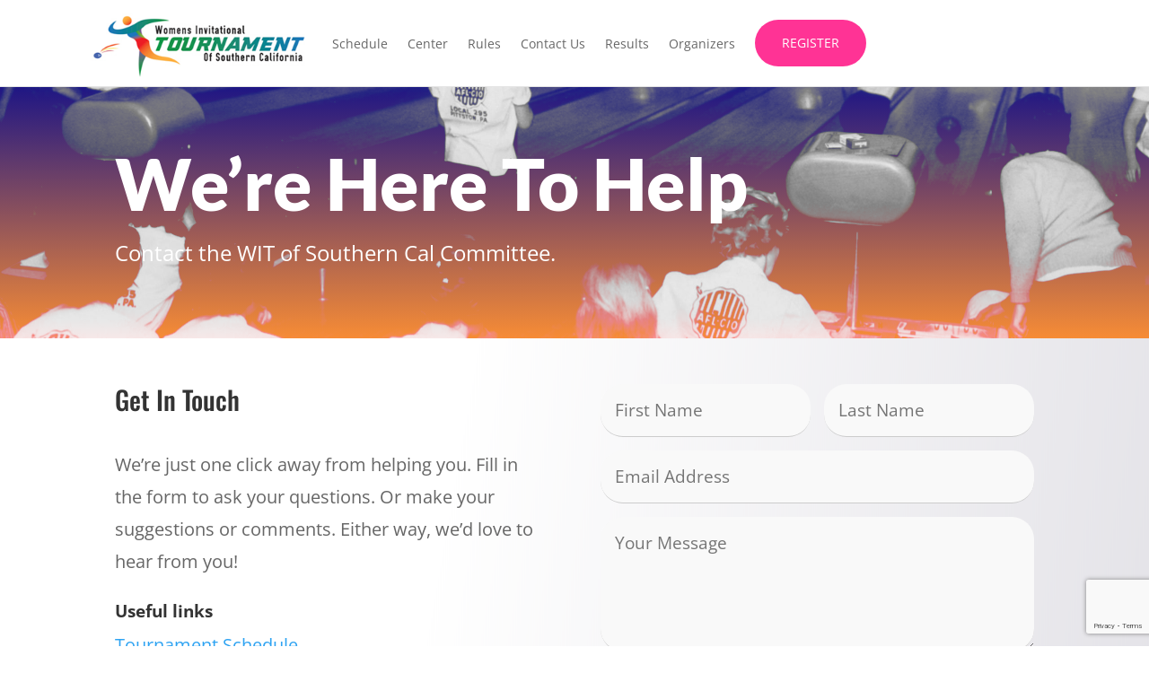

--- FILE ---
content_type: text/html; charset=utf-8
request_url: https://www.google.com/recaptcha/api2/anchor?ar=1&k=6LfjXWsjAAAAAPZMGJcUgbH6yrnRu7YoqrQpZ-ig&co=aHR0cHM6Ly93d3cud2l0b2Zzb3V0aGVybmNhbC5jb206NDQz&hl=en&v=PoyoqOPhxBO7pBk68S4YbpHZ&size=invisible&anchor-ms=20000&execute-ms=30000&cb=eyq1u9bjq575
body_size: 48521
content:
<!DOCTYPE HTML><html dir="ltr" lang="en"><head><meta http-equiv="Content-Type" content="text/html; charset=UTF-8">
<meta http-equiv="X-UA-Compatible" content="IE=edge">
<title>reCAPTCHA</title>
<style type="text/css">
/* cyrillic-ext */
@font-face {
  font-family: 'Roboto';
  font-style: normal;
  font-weight: 400;
  font-stretch: 100%;
  src: url(//fonts.gstatic.com/s/roboto/v48/KFO7CnqEu92Fr1ME7kSn66aGLdTylUAMa3GUBHMdazTgWw.woff2) format('woff2');
  unicode-range: U+0460-052F, U+1C80-1C8A, U+20B4, U+2DE0-2DFF, U+A640-A69F, U+FE2E-FE2F;
}
/* cyrillic */
@font-face {
  font-family: 'Roboto';
  font-style: normal;
  font-weight: 400;
  font-stretch: 100%;
  src: url(//fonts.gstatic.com/s/roboto/v48/KFO7CnqEu92Fr1ME7kSn66aGLdTylUAMa3iUBHMdazTgWw.woff2) format('woff2');
  unicode-range: U+0301, U+0400-045F, U+0490-0491, U+04B0-04B1, U+2116;
}
/* greek-ext */
@font-face {
  font-family: 'Roboto';
  font-style: normal;
  font-weight: 400;
  font-stretch: 100%;
  src: url(//fonts.gstatic.com/s/roboto/v48/KFO7CnqEu92Fr1ME7kSn66aGLdTylUAMa3CUBHMdazTgWw.woff2) format('woff2');
  unicode-range: U+1F00-1FFF;
}
/* greek */
@font-face {
  font-family: 'Roboto';
  font-style: normal;
  font-weight: 400;
  font-stretch: 100%;
  src: url(//fonts.gstatic.com/s/roboto/v48/KFO7CnqEu92Fr1ME7kSn66aGLdTylUAMa3-UBHMdazTgWw.woff2) format('woff2');
  unicode-range: U+0370-0377, U+037A-037F, U+0384-038A, U+038C, U+038E-03A1, U+03A3-03FF;
}
/* math */
@font-face {
  font-family: 'Roboto';
  font-style: normal;
  font-weight: 400;
  font-stretch: 100%;
  src: url(//fonts.gstatic.com/s/roboto/v48/KFO7CnqEu92Fr1ME7kSn66aGLdTylUAMawCUBHMdazTgWw.woff2) format('woff2');
  unicode-range: U+0302-0303, U+0305, U+0307-0308, U+0310, U+0312, U+0315, U+031A, U+0326-0327, U+032C, U+032F-0330, U+0332-0333, U+0338, U+033A, U+0346, U+034D, U+0391-03A1, U+03A3-03A9, U+03B1-03C9, U+03D1, U+03D5-03D6, U+03F0-03F1, U+03F4-03F5, U+2016-2017, U+2034-2038, U+203C, U+2040, U+2043, U+2047, U+2050, U+2057, U+205F, U+2070-2071, U+2074-208E, U+2090-209C, U+20D0-20DC, U+20E1, U+20E5-20EF, U+2100-2112, U+2114-2115, U+2117-2121, U+2123-214F, U+2190, U+2192, U+2194-21AE, U+21B0-21E5, U+21F1-21F2, U+21F4-2211, U+2213-2214, U+2216-22FF, U+2308-230B, U+2310, U+2319, U+231C-2321, U+2336-237A, U+237C, U+2395, U+239B-23B7, U+23D0, U+23DC-23E1, U+2474-2475, U+25AF, U+25B3, U+25B7, U+25BD, U+25C1, U+25CA, U+25CC, U+25FB, U+266D-266F, U+27C0-27FF, U+2900-2AFF, U+2B0E-2B11, U+2B30-2B4C, U+2BFE, U+3030, U+FF5B, U+FF5D, U+1D400-1D7FF, U+1EE00-1EEFF;
}
/* symbols */
@font-face {
  font-family: 'Roboto';
  font-style: normal;
  font-weight: 400;
  font-stretch: 100%;
  src: url(//fonts.gstatic.com/s/roboto/v48/KFO7CnqEu92Fr1ME7kSn66aGLdTylUAMaxKUBHMdazTgWw.woff2) format('woff2');
  unicode-range: U+0001-000C, U+000E-001F, U+007F-009F, U+20DD-20E0, U+20E2-20E4, U+2150-218F, U+2190, U+2192, U+2194-2199, U+21AF, U+21E6-21F0, U+21F3, U+2218-2219, U+2299, U+22C4-22C6, U+2300-243F, U+2440-244A, U+2460-24FF, U+25A0-27BF, U+2800-28FF, U+2921-2922, U+2981, U+29BF, U+29EB, U+2B00-2BFF, U+4DC0-4DFF, U+FFF9-FFFB, U+10140-1018E, U+10190-1019C, U+101A0, U+101D0-101FD, U+102E0-102FB, U+10E60-10E7E, U+1D2C0-1D2D3, U+1D2E0-1D37F, U+1F000-1F0FF, U+1F100-1F1AD, U+1F1E6-1F1FF, U+1F30D-1F30F, U+1F315, U+1F31C, U+1F31E, U+1F320-1F32C, U+1F336, U+1F378, U+1F37D, U+1F382, U+1F393-1F39F, U+1F3A7-1F3A8, U+1F3AC-1F3AF, U+1F3C2, U+1F3C4-1F3C6, U+1F3CA-1F3CE, U+1F3D4-1F3E0, U+1F3ED, U+1F3F1-1F3F3, U+1F3F5-1F3F7, U+1F408, U+1F415, U+1F41F, U+1F426, U+1F43F, U+1F441-1F442, U+1F444, U+1F446-1F449, U+1F44C-1F44E, U+1F453, U+1F46A, U+1F47D, U+1F4A3, U+1F4B0, U+1F4B3, U+1F4B9, U+1F4BB, U+1F4BF, U+1F4C8-1F4CB, U+1F4D6, U+1F4DA, U+1F4DF, U+1F4E3-1F4E6, U+1F4EA-1F4ED, U+1F4F7, U+1F4F9-1F4FB, U+1F4FD-1F4FE, U+1F503, U+1F507-1F50B, U+1F50D, U+1F512-1F513, U+1F53E-1F54A, U+1F54F-1F5FA, U+1F610, U+1F650-1F67F, U+1F687, U+1F68D, U+1F691, U+1F694, U+1F698, U+1F6AD, U+1F6B2, U+1F6B9-1F6BA, U+1F6BC, U+1F6C6-1F6CF, U+1F6D3-1F6D7, U+1F6E0-1F6EA, U+1F6F0-1F6F3, U+1F6F7-1F6FC, U+1F700-1F7FF, U+1F800-1F80B, U+1F810-1F847, U+1F850-1F859, U+1F860-1F887, U+1F890-1F8AD, U+1F8B0-1F8BB, U+1F8C0-1F8C1, U+1F900-1F90B, U+1F93B, U+1F946, U+1F984, U+1F996, U+1F9E9, U+1FA00-1FA6F, U+1FA70-1FA7C, U+1FA80-1FA89, U+1FA8F-1FAC6, U+1FACE-1FADC, U+1FADF-1FAE9, U+1FAF0-1FAF8, U+1FB00-1FBFF;
}
/* vietnamese */
@font-face {
  font-family: 'Roboto';
  font-style: normal;
  font-weight: 400;
  font-stretch: 100%;
  src: url(//fonts.gstatic.com/s/roboto/v48/KFO7CnqEu92Fr1ME7kSn66aGLdTylUAMa3OUBHMdazTgWw.woff2) format('woff2');
  unicode-range: U+0102-0103, U+0110-0111, U+0128-0129, U+0168-0169, U+01A0-01A1, U+01AF-01B0, U+0300-0301, U+0303-0304, U+0308-0309, U+0323, U+0329, U+1EA0-1EF9, U+20AB;
}
/* latin-ext */
@font-face {
  font-family: 'Roboto';
  font-style: normal;
  font-weight: 400;
  font-stretch: 100%;
  src: url(//fonts.gstatic.com/s/roboto/v48/KFO7CnqEu92Fr1ME7kSn66aGLdTylUAMa3KUBHMdazTgWw.woff2) format('woff2');
  unicode-range: U+0100-02BA, U+02BD-02C5, U+02C7-02CC, U+02CE-02D7, U+02DD-02FF, U+0304, U+0308, U+0329, U+1D00-1DBF, U+1E00-1E9F, U+1EF2-1EFF, U+2020, U+20A0-20AB, U+20AD-20C0, U+2113, U+2C60-2C7F, U+A720-A7FF;
}
/* latin */
@font-face {
  font-family: 'Roboto';
  font-style: normal;
  font-weight: 400;
  font-stretch: 100%;
  src: url(//fonts.gstatic.com/s/roboto/v48/KFO7CnqEu92Fr1ME7kSn66aGLdTylUAMa3yUBHMdazQ.woff2) format('woff2');
  unicode-range: U+0000-00FF, U+0131, U+0152-0153, U+02BB-02BC, U+02C6, U+02DA, U+02DC, U+0304, U+0308, U+0329, U+2000-206F, U+20AC, U+2122, U+2191, U+2193, U+2212, U+2215, U+FEFF, U+FFFD;
}
/* cyrillic-ext */
@font-face {
  font-family: 'Roboto';
  font-style: normal;
  font-weight: 500;
  font-stretch: 100%;
  src: url(//fonts.gstatic.com/s/roboto/v48/KFO7CnqEu92Fr1ME7kSn66aGLdTylUAMa3GUBHMdazTgWw.woff2) format('woff2');
  unicode-range: U+0460-052F, U+1C80-1C8A, U+20B4, U+2DE0-2DFF, U+A640-A69F, U+FE2E-FE2F;
}
/* cyrillic */
@font-face {
  font-family: 'Roboto';
  font-style: normal;
  font-weight: 500;
  font-stretch: 100%;
  src: url(//fonts.gstatic.com/s/roboto/v48/KFO7CnqEu92Fr1ME7kSn66aGLdTylUAMa3iUBHMdazTgWw.woff2) format('woff2');
  unicode-range: U+0301, U+0400-045F, U+0490-0491, U+04B0-04B1, U+2116;
}
/* greek-ext */
@font-face {
  font-family: 'Roboto';
  font-style: normal;
  font-weight: 500;
  font-stretch: 100%;
  src: url(//fonts.gstatic.com/s/roboto/v48/KFO7CnqEu92Fr1ME7kSn66aGLdTylUAMa3CUBHMdazTgWw.woff2) format('woff2');
  unicode-range: U+1F00-1FFF;
}
/* greek */
@font-face {
  font-family: 'Roboto';
  font-style: normal;
  font-weight: 500;
  font-stretch: 100%;
  src: url(//fonts.gstatic.com/s/roboto/v48/KFO7CnqEu92Fr1ME7kSn66aGLdTylUAMa3-UBHMdazTgWw.woff2) format('woff2');
  unicode-range: U+0370-0377, U+037A-037F, U+0384-038A, U+038C, U+038E-03A1, U+03A3-03FF;
}
/* math */
@font-face {
  font-family: 'Roboto';
  font-style: normal;
  font-weight: 500;
  font-stretch: 100%;
  src: url(//fonts.gstatic.com/s/roboto/v48/KFO7CnqEu92Fr1ME7kSn66aGLdTylUAMawCUBHMdazTgWw.woff2) format('woff2');
  unicode-range: U+0302-0303, U+0305, U+0307-0308, U+0310, U+0312, U+0315, U+031A, U+0326-0327, U+032C, U+032F-0330, U+0332-0333, U+0338, U+033A, U+0346, U+034D, U+0391-03A1, U+03A3-03A9, U+03B1-03C9, U+03D1, U+03D5-03D6, U+03F0-03F1, U+03F4-03F5, U+2016-2017, U+2034-2038, U+203C, U+2040, U+2043, U+2047, U+2050, U+2057, U+205F, U+2070-2071, U+2074-208E, U+2090-209C, U+20D0-20DC, U+20E1, U+20E5-20EF, U+2100-2112, U+2114-2115, U+2117-2121, U+2123-214F, U+2190, U+2192, U+2194-21AE, U+21B0-21E5, U+21F1-21F2, U+21F4-2211, U+2213-2214, U+2216-22FF, U+2308-230B, U+2310, U+2319, U+231C-2321, U+2336-237A, U+237C, U+2395, U+239B-23B7, U+23D0, U+23DC-23E1, U+2474-2475, U+25AF, U+25B3, U+25B7, U+25BD, U+25C1, U+25CA, U+25CC, U+25FB, U+266D-266F, U+27C0-27FF, U+2900-2AFF, U+2B0E-2B11, U+2B30-2B4C, U+2BFE, U+3030, U+FF5B, U+FF5D, U+1D400-1D7FF, U+1EE00-1EEFF;
}
/* symbols */
@font-face {
  font-family: 'Roboto';
  font-style: normal;
  font-weight: 500;
  font-stretch: 100%;
  src: url(//fonts.gstatic.com/s/roboto/v48/KFO7CnqEu92Fr1ME7kSn66aGLdTylUAMaxKUBHMdazTgWw.woff2) format('woff2');
  unicode-range: U+0001-000C, U+000E-001F, U+007F-009F, U+20DD-20E0, U+20E2-20E4, U+2150-218F, U+2190, U+2192, U+2194-2199, U+21AF, U+21E6-21F0, U+21F3, U+2218-2219, U+2299, U+22C4-22C6, U+2300-243F, U+2440-244A, U+2460-24FF, U+25A0-27BF, U+2800-28FF, U+2921-2922, U+2981, U+29BF, U+29EB, U+2B00-2BFF, U+4DC0-4DFF, U+FFF9-FFFB, U+10140-1018E, U+10190-1019C, U+101A0, U+101D0-101FD, U+102E0-102FB, U+10E60-10E7E, U+1D2C0-1D2D3, U+1D2E0-1D37F, U+1F000-1F0FF, U+1F100-1F1AD, U+1F1E6-1F1FF, U+1F30D-1F30F, U+1F315, U+1F31C, U+1F31E, U+1F320-1F32C, U+1F336, U+1F378, U+1F37D, U+1F382, U+1F393-1F39F, U+1F3A7-1F3A8, U+1F3AC-1F3AF, U+1F3C2, U+1F3C4-1F3C6, U+1F3CA-1F3CE, U+1F3D4-1F3E0, U+1F3ED, U+1F3F1-1F3F3, U+1F3F5-1F3F7, U+1F408, U+1F415, U+1F41F, U+1F426, U+1F43F, U+1F441-1F442, U+1F444, U+1F446-1F449, U+1F44C-1F44E, U+1F453, U+1F46A, U+1F47D, U+1F4A3, U+1F4B0, U+1F4B3, U+1F4B9, U+1F4BB, U+1F4BF, U+1F4C8-1F4CB, U+1F4D6, U+1F4DA, U+1F4DF, U+1F4E3-1F4E6, U+1F4EA-1F4ED, U+1F4F7, U+1F4F9-1F4FB, U+1F4FD-1F4FE, U+1F503, U+1F507-1F50B, U+1F50D, U+1F512-1F513, U+1F53E-1F54A, U+1F54F-1F5FA, U+1F610, U+1F650-1F67F, U+1F687, U+1F68D, U+1F691, U+1F694, U+1F698, U+1F6AD, U+1F6B2, U+1F6B9-1F6BA, U+1F6BC, U+1F6C6-1F6CF, U+1F6D3-1F6D7, U+1F6E0-1F6EA, U+1F6F0-1F6F3, U+1F6F7-1F6FC, U+1F700-1F7FF, U+1F800-1F80B, U+1F810-1F847, U+1F850-1F859, U+1F860-1F887, U+1F890-1F8AD, U+1F8B0-1F8BB, U+1F8C0-1F8C1, U+1F900-1F90B, U+1F93B, U+1F946, U+1F984, U+1F996, U+1F9E9, U+1FA00-1FA6F, U+1FA70-1FA7C, U+1FA80-1FA89, U+1FA8F-1FAC6, U+1FACE-1FADC, U+1FADF-1FAE9, U+1FAF0-1FAF8, U+1FB00-1FBFF;
}
/* vietnamese */
@font-face {
  font-family: 'Roboto';
  font-style: normal;
  font-weight: 500;
  font-stretch: 100%;
  src: url(//fonts.gstatic.com/s/roboto/v48/KFO7CnqEu92Fr1ME7kSn66aGLdTylUAMa3OUBHMdazTgWw.woff2) format('woff2');
  unicode-range: U+0102-0103, U+0110-0111, U+0128-0129, U+0168-0169, U+01A0-01A1, U+01AF-01B0, U+0300-0301, U+0303-0304, U+0308-0309, U+0323, U+0329, U+1EA0-1EF9, U+20AB;
}
/* latin-ext */
@font-face {
  font-family: 'Roboto';
  font-style: normal;
  font-weight: 500;
  font-stretch: 100%;
  src: url(//fonts.gstatic.com/s/roboto/v48/KFO7CnqEu92Fr1ME7kSn66aGLdTylUAMa3KUBHMdazTgWw.woff2) format('woff2');
  unicode-range: U+0100-02BA, U+02BD-02C5, U+02C7-02CC, U+02CE-02D7, U+02DD-02FF, U+0304, U+0308, U+0329, U+1D00-1DBF, U+1E00-1E9F, U+1EF2-1EFF, U+2020, U+20A0-20AB, U+20AD-20C0, U+2113, U+2C60-2C7F, U+A720-A7FF;
}
/* latin */
@font-face {
  font-family: 'Roboto';
  font-style: normal;
  font-weight: 500;
  font-stretch: 100%;
  src: url(//fonts.gstatic.com/s/roboto/v48/KFO7CnqEu92Fr1ME7kSn66aGLdTylUAMa3yUBHMdazQ.woff2) format('woff2');
  unicode-range: U+0000-00FF, U+0131, U+0152-0153, U+02BB-02BC, U+02C6, U+02DA, U+02DC, U+0304, U+0308, U+0329, U+2000-206F, U+20AC, U+2122, U+2191, U+2193, U+2212, U+2215, U+FEFF, U+FFFD;
}
/* cyrillic-ext */
@font-face {
  font-family: 'Roboto';
  font-style: normal;
  font-weight: 900;
  font-stretch: 100%;
  src: url(//fonts.gstatic.com/s/roboto/v48/KFO7CnqEu92Fr1ME7kSn66aGLdTylUAMa3GUBHMdazTgWw.woff2) format('woff2');
  unicode-range: U+0460-052F, U+1C80-1C8A, U+20B4, U+2DE0-2DFF, U+A640-A69F, U+FE2E-FE2F;
}
/* cyrillic */
@font-face {
  font-family: 'Roboto';
  font-style: normal;
  font-weight: 900;
  font-stretch: 100%;
  src: url(//fonts.gstatic.com/s/roboto/v48/KFO7CnqEu92Fr1ME7kSn66aGLdTylUAMa3iUBHMdazTgWw.woff2) format('woff2');
  unicode-range: U+0301, U+0400-045F, U+0490-0491, U+04B0-04B1, U+2116;
}
/* greek-ext */
@font-face {
  font-family: 'Roboto';
  font-style: normal;
  font-weight: 900;
  font-stretch: 100%;
  src: url(//fonts.gstatic.com/s/roboto/v48/KFO7CnqEu92Fr1ME7kSn66aGLdTylUAMa3CUBHMdazTgWw.woff2) format('woff2');
  unicode-range: U+1F00-1FFF;
}
/* greek */
@font-face {
  font-family: 'Roboto';
  font-style: normal;
  font-weight: 900;
  font-stretch: 100%;
  src: url(//fonts.gstatic.com/s/roboto/v48/KFO7CnqEu92Fr1ME7kSn66aGLdTylUAMa3-UBHMdazTgWw.woff2) format('woff2');
  unicode-range: U+0370-0377, U+037A-037F, U+0384-038A, U+038C, U+038E-03A1, U+03A3-03FF;
}
/* math */
@font-face {
  font-family: 'Roboto';
  font-style: normal;
  font-weight: 900;
  font-stretch: 100%;
  src: url(//fonts.gstatic.com/s/roboto/v48/KFO7CnqEu92Fr1ME7kSn66aGLdTylUAMawCUBHMdazTgWw.woff2) format('woff2');
  unicode-range: U+0302-0303, U+0305, U+0307-0308, U+0310, U+0312, U+0315, U+031A, U+0326-0327, U+032C, U+032F-0330, U+0332-0333, U+0338, U+033A, U+0346, U+034D, U+0391-03A1, U+03A3-03A9, U+03B1-03C9, U+03D1, U+03D5-03D6, U+03F0-03F1, U+03F4-03F5, U+2016-2017, U+2034-2038, U+203C, U+2040, U+2043, U+2047, U+2050, U+2057, U+205F, U+2070-2071, U+2074-208E, U+2090-209C, U+20D0-20DC, U+20E1, U+20E5-20EF, U+2100-2112, U+2114-2115, U+2117-2121, U+2123-214F, U+2190, U+2192, U+2194-21AE, U+21B0-21E5, U+21F1-21F2, U+21F4-2211, U+2213-2214, U+2216-22FF, U+2308-230B, U+2310, U+2319, U+231C-2321, U+2336-237A, U+237C, U+2395, U+239B-23B7, U+23D0, U+23DC-23E1, U+2474-2475, U+25AF, U+25B3, U+25B7, U+25BD, U+25C1, U+25CA, U+25CC, U+25FB, U+266D-266F, U+27C0-27FF, U+2900-2AFF, U+2B0E-2B11, U+2B30-2B4C, U+2BFE, U+3030, U+FF5B, U+FF5D, U+1D400-1D7FF, U+1EE00-1EEFF;
}
/* symbols */
@font-face {
  font-family: 'Roboto';
  font-style: normal;
  font-weight: 900;
  font-stretch: 100%;
  src: url(//fonts.gstatic.com/s/roboto/v48/KFO7CnqEu92Fr1ME7kSn66aGLdTylUAMaxKUBHMdazTgWw.woff2) format('woff2');
  unicode-range: U+0001-000C, U+000E-001F, U+007F-009F, U+20DD-20E0, U+20E2-20E4, U+2150-218F, U+2190, U+2192, U+2194-2199, U+21AF, U+21E6-21F0, U+21F3, U+2218-2219, U+2299, U+22C4-22C6, U+2300-243F, U+2440-244A, U+2460-24FF, U+25A0-27BF, U+2800-28FF, U+2921-2922, U+2981, U+29BF, U+29EB, U+2B00-2BFF, U+4DC0-4DFF, U+FFF9-FFFB, U+10140-1018E, U+10190-1019C, U+101A0, U+101D0-101FD, U+102E0-102FB, U+10E60-10E7E, U+1D2C0-1D2D3, U+1D2E0-1D37F, U+1F000-1F0FF, U+1F100-1F1AD, U+1F1E6-1F1FF, U+1F30D-1F30F, U+1F315, U+1F31C, U+1F31E, U+1F320-1F32C, U+1F336, U+1F378, U+1F37D, U+1F382, U+1F393-1F39F, U+1F3A7-1F3A8, U+1F3AC-1F3AF, U+1F3C2, U+1F3C4-1F3C6, U+1F3CA-1F3CE, U+1F3D4-1F3E0, U+1F3ED, U+1F3F1-1F3F3, U+1F3F5-1F3F7, U+1F408, U+1F415, U+1F41F, U+1F426, U+1F43F, U+1F441-1F442, U+1F444, U+1F446-1F449, U+1F44C-1F44E, U+1F453, U+1F46A, U+1F47D, U+1F4A3, U+1F4B0, U+1F4B3, U+1F4B9, U+1F4BB, U+1F4BF, U+1F4C8-1F4CB, U+1F4D6, U+1F4DA, U+1F4DF, U+1F4E3-1F4E6, U+1F4EA-1F4ED, U+1F4F7, U+1F4F9-1F4FB, U+1F4FD-1F4FE, U+1F503, U+1F507-1F50B, U+1F50D, U+1F512-1F513, U+1F53E-1F54A, U+1F54F-1F5FA, U+1F610, U+1F650-1F67F, U+1F687, U+1F68D, U+1F691, U+1F694, U+1F698, U+1F6AD, U+1F6B2, U+1F6B9-1F6BA, U+1F6BC, U+1F6C6-1F6CF, U+1F6D3-1F6D7, U+1F6E0-1F6EA, U+1F6F0-1F6F3, U+1F6F7-1F6FC, U+1F700-1F7FF, U+1F800-1F80B, U+1F810-1F847, U+1F850-1F859, U+1F860-1F887, U+1F890-1F8AD, U+1F8B0-1F8BB, U+1F8C0-1F8C1, U+1F900-1F90B, U+1F93B, U+1F946, U+1F984, U+1F996, U+1F9E9, U+1FA00-1FA6F, U+1FA70-1FA7C, U+1FA80-1FA89, U+1FA8F-1FAC6, U+1FACE-1FADC, U+1FADF-1FAE9, U+1FAF0-1FAF8, U+1FB00-1FBFF;
}
/* vietnamese */
@font-face {
  font-family: 'Roboto';
  font-style: normal;
  font-weight: 900;
  font-stretch: 100%;
  src: url(//fonts.gstatic.com/s/roboto/v48/KFO7CnqEu92Fr1ME7kSn66aGLdTylUAMa3OUBHMdazTgWw.woff2) format('woff2');
  unicode-range: U+0102-0103, U+0110-0111, U+0128-0129, U+0168-0169, U+01A0-01A1, U+01AF-01B0, U+0300-0301, U+0303-0304, U+0308-0309, U+0323, U+0329, U+1EA0-1EF9, U+20AB;
}
/* latin-ext */
@font-face {
  font-family: 'Roboto';
  font-style: normal;
  font-weight: 900;
  font-stretch: 100%;
  src: url(//fonts.gstatic.com/s/roboto/v48/KFO7CnqEu92Fr1ME7kSn66aGLdTylUAMa3KUBHMdazTgWw.woff2) format('woff2');
  unicode-range: U+0100-02BA, U+02BD-02C5, U+02C7-02CC, U+02CE-02D7, U+02DD-02FF, U+0304, U+0308, U+0329, U+1D00-1DBF, U+1E00-1E9F, U+1EF2-1EFF, U+2020, U+20A0-20AB, U+20AD-20C0, U+2113, U+2C60-2C7F, U+A720-A7FF;
}
/* latin */
@font-face {
  font-family: 'Roboto';
  font-style: normal;
  font-weight: 900;
  font-stretch: 100%;
  src: url(//fonts.gstatic.com/s/roboto/v48/KFO7CnqEu92Fr1ME7kSn66aGLdTylUAMa3yUBHMdazQ.woff2) format('woff2');
  unicode-range: U+0000-00FF, U+0131, U+0152-0153, U+02BB-02BC, U+02C6, U+02DA, U+02DC, U+0304, U+0308, U+0329, U+2000-206F, U+20AC, U+2122, U+2191, U+2193, U+2212, U+2215, U+FEFF, U+FFFD;
}

</style>
<link rel="stylesheet" type="text/css" href="https://www.gstatic.com/recaptcha/releases/PoyoqOPhxBO7pBk68S4YbpHZ/styles__ltr.css">
<script nonce="GYvXCTym68tqJ2vLaZW9Mg" type="text/javascript">window['__recaptcha_api'] = 'https://www.google.com/recaptcha/api2/';</script>
<script type="text/javascript" src="https://www.gstatic.com/recaptcha/releases/PoyoqOPhxBO7pBk68S4YbpHZ/recaptcha__en.js" nonce="GYvXCTym68tqJ2vLaZW9Mg">
      
    </script></head>
<body><div id="rc-anchor-alert" class="rc-anchor-alert"></div>
<input type="hidden" id="recaptcha-token" value="[base64]">
<script type="text/javascript" nonce="GYvXCTym68tqJ2vLaZW9Mg">
      recaptcha.anchor.Main.init("[\x22ainput\x22,[\x22bgdata\x22,\x22\x22,\[base64]/[base64]/[base64]/KE4oMTI0LHYsdi5HKSxMWihsLHYpKTpOKDEyNCx2LGwpLFYpLHYpLFQpKSxGKDE3MSx2KX0scjc9ZnVuY3Rpb24obCl7cmV0dXJuIGx9LEM9ZnVuY3Rpb24obCxWLHYpe04odixsLFYpLFZbYWtdPTI3OTZ9LG49ZnVuY3Rpb24obCxWKXtWLlg9KChWLlg/[base64]/[base64]/[base64]/[base64]/[base64]/[base64]/[base64]/[base64]/[base64]/[base64]/[base64]\\u003d\x22,\[base64]\\u003d\x22,\x22UQbCq8K+VHnDp1g3V8KLU8O5w5UEw459GjF3wrJ1w689bsOSD8KpwoRCCsO9w6PCtsK9LQZew75lw43DhDN3w63Dm8K0HQ7DqsKGw44NLcOtHMKKwqfDlcOeCsOYVSxzwq4oLsO0RMKqw5rDlC59wohKCyZJwoDDrcKHIsOzwpwYw5TDj8OZwp/CiwJ2L8KgZsOvPhHDhWHCrsOAwprDo8Klwr7DtcOcGH5gwo5nRCJuWsOpXAzChcO1cMK+UsKLw7LCunLDiQsywoZ0w4xowrzDuUF4DsOewpnDsUtIw4FJAMK6wpPCpMOgw6ZqEMKmNAxUwrvDqcKVZ8K/fMK1AcKywo0Gw4rDi3YAw55oADkgw5fDu8O/[base64]/Ct8K9wozDksOVwpbCqyvCnsOXLjLCrQA9BkdgwqHDlcOUGMKGGMKhClvDsMKCw5kPWMKuHWVrWcKIX8KnQAvCl3DDjsO8wpvDncO9asOKwp7DvMK8w4rDh0I7w7wdw7YfPW44QS5ZwrXDtlTCgHLCuibDvD/DjE3DrCXDl8OQw4IPCGLCgWJTPMOmwpcSwozDqcK/[base64]/Dp33Cj2rClcOVRSdubgsDw7vDl0N6IcKLwrREwrY6wpHDjk/DpsOIM8KKdMKhO8OQwoMZwpgJfE8GPHVrwoEYw54lw6M3TR/DkcKmesONw4hSwrvCrcKlw6PCj1hUwqzCp8K4f8KBwqfCmMKcNF3ClFjDnMKOwpHDnMK/S8OuNX3CncKywobDsSzCuMOZHzjChMKbSlc2w5c6w4LDsm7DhnXDj8Kww7k2P3DDikrDvcK5aMO1bsOoC8OOegbDmlRUwrBnfMOMRxRQRwp6wpTCh8KCPkPDucOMw53DjcOyWVETSjfDv8OffsOzcA0nPGZuwpfCnCpww7XCv8O2Gj41w7jCg8KbwpRbw7k/[base64]/[base64]/Dhn3DhcOITWnCpH/CmcK0ZsOhwrPDscOfw6NKw7DCuGkMECrCh8OLw5nDmS7DgcKywp8GE8OhAMOPdcKGw6Nyw4zDiXbDsATCv2/[base64]/[base64]/Cq3bDo8KAHTDDtMKPL8OcacO0Onllw7jCk2vDoyEkw6rCt8OVw4V6IsKkDA5/LsKjw7MIwpXCoMOQEsKPdzxrwoHDnkfDiHgdBhzCg8Onwr5vw7pSwpnCv1vCnMOPWsOhwpYNN8O/L8KKw7DDl34VAsOxdUzCnDfDox8kYsOfwrXDuSUTK8KFwrl1dcOUYCnCoMKGJ8KpVcO/EhnCrsO1N8K6GlssS3PCmMKwEcKewrtbJkRIw7cvdsKnw53Dq8OIcsKpwrJCdXPDokvClXcNN8KoAcOSw5TDsg/CtcKLN8OwPnjCm8OzCUUYSBjCmCLCrsOgwrbCtDjDqB96w7x8IhNnCXZQW8KNwqzDginChBDDjsO4w4Rrwohtwo0oXcKJV8Orw6t/Cx8pQl/CpwklZsKMwoRGwrLCrsOEW8KTwoPCucOqwo3CkMOGDcKGwqp1b8OGwp/Ch8OPwoXDssO7w5c5FcKcXsOlw5LDh8K/w5tPwpzDssOeaD8GFTlYw4h7EFkbw4dEw7woGSjCvsKXw7ExwpcEdWPDgcOCd1PCmyZUw6vCnMKqfjPDvwozwqjDp8KNw4XDkcKCwr0nwqpwIGohKMOQw7XDiQjCv2JIQQ/[base64]/ClkIXDSBfw4rDrMOJOcOXw61ww714woE/[base64]/[base64]/ChgsncMK5wqEGEmQBRMKNXcOJwpbDlcKDwr7DmcKMw7NnwpfCt8KlEcO5McKYZBTCgsKyw75swoJSwqA/[base64]/DpMOyNcKvw7M9wqfDmw/CmCzDlxliwqEdwrjDt8OfwpMQc2zDlsOGwqzDnRxqwrrDiMKQG8OZw5vDpRLDr8OpwpHCscKZw7zDjMObwpDDjlfDl8Ksw5xgYGBuwpvCucOsw47CkxQeEWnCol5oH8K6BsOIw73DusKHwqNdwolmLcO8KCbDkGHCt0fCq8OJZ8ObwqBuacK4b8Ohwr/CqMOmM8OkfsKCw67CjG8wNsKUY2zCvUfDrVjDgEE2w7kNAljDkcOfwo3DhcKRKsKLGMKSTMKnQsKhNlFdw4IDakAJwqPCrsOrISrCtsO5KcOqwpEIwoohQ8O1wrHDocK6FsO4Fj/DscOLAgFtRk3Co3Q3w7MAwr/Dr8KfbsKjW8K9wopcwoIYWVhGLVXDusOvw4PCscKGZRgYAsKOIHsHw4MkQn57F8KURMKSKFTCow/[base64]/DiMKTeMK7DWLCnltww4kww7zCiMKhwoTClcKudcKcw6dtwpAjworCusKFXRlnZEoGwpFewoNew7LCr8Kqwo7DlzrDjUbDlcK7MTjChMKIRsOre8K/QMK6Rn/[base64]/[base64]/CmMKfwotxwqjDlMKOHsK8w6HDgU3CgA09MMORbCLCvGPCnX0uXXjCn8KQwq8kw6F3VMO8bXPCncOnwp7DosK/[base64]/ChGPDlsK5w4JLQhbDgsKqwrjCucOTwrDCssOdw6FOUMKGYg8EwozCj8OKRFLCu3pqcsKLGmvDucOMwq1HCsKdwrxWw5vDlsOZJhg/w6jCk8K+Nmo1w5DDlibDh07Ds8O3W8OqFQU4w7PDigjDphrDghJkwrAOCMO3w6jDqS9Ow7Y5wpABGMOsw54SRRTDkT7Dk8Kjw45lKsK1w6Maw7N6woVhw6tzwrMNwpzCiMKHKATCt0Z0wq1rw6HDoVzDi1BXw5V/wo1Fw5sFwobDhActbMK2QMOCw4LCp8Oqw7JswqTDtcK0wqnDlVESwpYdw4vDhibCi1HDjWnCpnjCrcOVw7bDg8OYH31DwrcUwqDDhlfCg8Knwr/DokVaPnrDn8OoX1MdL8KqXi8YwqjDuhfCusKnCCzCisK/LcO5wonDjsOCw7/DksKlwr3Cu0RZw7l/L8Kuw7w6wrdnwqDCpyfDjsOSUiPCt8OTW3zDnMOWVVF5SsO0ScKxwoPCgMOlw6jDh2IcKBTDicKIwqJ4wrvDm0rCpcKew7bDvMK3wo9ow77DhsK2bD7DiyxZFm7DqA8Gw491Bg7DpB/ClcOtOBnDncKXwpMCIT1RW8OYMMOIw5zDtMKNw7zCmnNeQBfCi8KjFcOFwrYEflrCtcKJw6nDuh8tBR3DosObBcK1wpHCigxHwrRAw5/CscOvcsOCw4rCh1jDiWEBw6jDphlMwovDq8KHwrrCicKvX8ObwprCoUHCrFLCiVl7w4DDm0LCkMKIWFo6XMO0w6DDon9TNzfDisO5HcKbwrjDnwfDsMO0a8OrAXhoQMOYUsO4VCUuTMOwB8KNwoPCpMOcwojCpyAZw6MIw5/DpMKOP8KdRMOZMcO6N8K5f8Kbw7zCp3jCi2PDty9rJsKWw4nCq8O5wqDDgMKPf8OAwr7Dtk0hLjvCmD3DpjBJA8K8w5PDtyrDi04zC8Ojwr5iwrM2VybCqgs4aMKHw4fCp8Obw4RYV8K/HMOiw5BqwoMtwo3Dr8KBwo8tfE/[base64]/wp/DphIQwr5XJXzCicKCw70Kwp9BA0lFw67DkhlOwr5hwqjDsgszYSBiw7xAw4nCkGRLw6RWw6nCrE3DlcOHN8Ksw4XDjsKWX8O4w7ZSHcKFwqVWwoAAw6DDmMOjP3ACwpvCscO3wqctw4zCjwrDg8KXOD7DqBd3wpvCtMK0wq9nw5V/OcK6fQEqDEJNNsKgK8KGwrNvejzCvMKQWHTCuMOiwpjDq8KSw4sudsO6AsOzBsOffGoJwoQtGCTDscKZw5otw4s5UgBWw77DtjHDnMOJw6FewrYzYsOFE8K9wrotw6oPwrfCgRLDoMK4GAxiwq/[base64]/w6sIwqLDvDzDn8OfccKMw51BGcKpw5vDk8KHHRXCi0XCvcK5RcO2w6PClFjCvCIALcOOCcKxw4TDmyLDmMOEwoHCgsKJw5gtDgnDhcO1FGEMUcKNwosZw5M6wqXCmVddwrQ/wrHCkAQqDlofHiHCscOtZsKLVwMNw6dZb8OSwq0nTsKxwosKw4rDiD0sTcKePF5dFMOjXmLCrGDCucK5NRXDgkN5wrd6Sm8Ew6/DhlfDrQxoDkIsw6DDlXFkw69hwqRaw7ZkAcKdw6PDoXHDn8Oww5/Ds8OHwoNRPcOBwpR1w6UEwoReZcOSEMKow6rDuMKyw63Dp0/[base64]/[base64]/Anl8b24RJ8Okb2/CrcOhw7wgw7x5wqJFOg3CmTzDn8KjwpbDrX09w47CiGx8w4PDlDjDkg4jKibDk8KOwrPDrcK6wqBlw4fDlBLDlMOdw7HCsD3CoxXCscObSxNvOsKUwpRAwq7Di2hgw6h+wp5ICMOCw40TQT/ChMKNwo05wqIMR8KfGsKywq9lwpwew5V0w4fCvCjDk8OkYXDDgjl2wqrDusO9wq8rMj7Ck8KMw7Vzw41RBA/Ch2pvw7/ClG4uwrYqw6DCkEHDv8K3JB9+wq1+wodpGMOCw7oGw53DqMKRUxc0WWw6ahABAx7DrMO0N19lwpTDk8OFw7XCkMOcwolpwr/[base64]/DlmZxdWvDki3DosKDMMKKwonCqF5UfsKfw59sfcOeMATDgyswLlZVFFfCscKYw4LDn8Klw4nDvcOVR8OHfg4XwqfChUEQw4xtWcKgOFHCi8KVw4zCoMOQw4rCr8OXBsKjXMOvw5bCpnTCpMKAw4UPVA5rw53Dm8O0S8KKIcKUFMOsw6sFMx0RRxAfEB/Dg1LCm0nCicOYwqjCo1/CgcOdfMKTJMO4MjJYwpEeJwwewoZIw67CvcOawrAuQUTDu8O0wp3Co0XDsMK1wqNPecOlwqhvG8OhRhrCoQdmwo56VGzDnj/[base64]/wrjDscKrdsOVeX8eMsOswqjDuA3DrcO6bsKRwoxpw5QNwrjDjsKyw6XDtD/DgcK3KMKRw6jDpsKkcMOCwrs4w4AFw4laF8KywqJ5wrI2Z3vCrFvDosOzbMOLw4TDjBDCphJhd2TDksOdw7jDu8Oww6jCnMOew5nDmgjCnEcZwqpLwo/DncKLwrvDncO2wpnCiCvDmMOmLlxJNy9Cw4bDiizDksKQUcO/CMOLw4bCi8O1MsKJw4DDn3TDncOedcOQFkjCoxcYw7howodjFMOawqDCgk8Wwod3SjZ0wqrDiXTDicKkB8Kww7rDnHl3QBXCmiFPShXDqndRwqF/Q8Oiw7BZaMKaw4kmw7VhRsK8P8KUwqbDsMKVwrJQBXnClgLCjHswBlQVwoRNwozCocK9wqc7VcO6wpDCtAfCjGrDkFvCtcOqwodww4fDl8OjYMOPdsOKwpUlwrs2CxTDqcOZwprCq8KJUUrDtsKhwq3DtjtNw7Ymw7s/woELDm1Qw6jDhcKQCQNhw4MKVDVaFMKeacOpwq8rdWvDhsOPenvCpVc4LcOYMUfClMO/IsKiUSJOQlPDvsKXenRKw47CpVfCp8O/P1jDk8K/[base64]/bsO7wqp5H8OEwr56M8KcPsKkw54uNsK0ZMOwworDnyYPw49tw54cwqg/R8Khw7JXwr0BwrB2w6TCqsOTwoMFJlfCmcOMw51WTcO1w7Yfwpt+wqjCpj3CrVldwrTDlsOlw5Jow5YnDcKdGsK+w4vCmlLDnwLDl3fDssKbXsOwNsKmOcKrOMOFw5NJw47ChsKkw7DCgcOdw5/DvsOVbScrw6AncMO3GxrDlsKrPgnDu2MOasKSPcKnXsK2w6tAw4Q0w6Rfw4NqAkQ5XDLCuF8swoDDqcKKWCrDiAbDoMKHwppKwrjChWfDvcOdO8KgECUTOMOzQ8KLMx/DuTnDmEpTOMKzw6TDucKfwo3DhgHDrsOZw5fDql3CsVxDw6Yvw40Xwq1Jw53Do8K9w6rDksOJwpAqfTM2GHHCvcOow7Qrf8KjdU8Zw5EAw7/DhMKNwoBCw5Vcwq/[base64]/CicKqMybDtMKFdUbDrMOXIzPDnjXDh0oGYcORw6kkw7/CkyXDssK5w7/DscKGQ8KewrNKwqDCs8OBwrpVwqXCs8KXNcKbw4BPYcK/dSJ9wqDCvcKvw7twGnPDt2jCkQAgZT9uw4fCtsOiwqHClsOvZsKfwoHCiVYWOsO/wrxgwozDncKtGBfCiMKxw5zCvTUsw6vCjGVIwqEKesK8wr0sWcOYaMK/[base64]/ChcOuJMKXwq3CognDtsOfB2nCuj/DqcOnTcO9XcO4wo/DgMKmJMOZwpjCoMKtw6XCqgLDq8OMJ19XambDvVR1wo5hwrh2w6fCtHtcAcKnc8O5I8OKwokMZ8OOwrTCgMKLIAfDv8KfwrcaJ8K0XlRPwqBXA8KYbjseWHdyw6cJaRJob8KUYsOFSMODwo3DkcKzw5Z3w5s7V8KywrV+TAhBwrvDtC8JK8OadF48wr/DucKXw6RJw73CqMKXUcODw4DDnRTCj8OHKsOGw7fDjmfDrw/CmsOcw60dwovClVDCqcOSWMKwPH/DhsO/[base64]/[base64]/Ci8KbWzNRKRBQcR5mwrc9woDDncKvecOSZgvDg8OISW0WY8OyC8O6w6TCrsKhSBBKw6HCsVDDgmPCpMOowrvDtxlgw50iLSHDgWHDm8KpwqZSBhcLJDbDvl/[base64]/CliXDtRfDgsOMVsK/IEd2ZW3DpxHDucKXTnJcPhhwA1vCthNVZ04qw7/CoMKALMK+GAkxw4zCmn/DvyDCucOjw7fCtzU1dMOMwpgPEsK9UQrCmxTDqsOcwpV9wpbDgE/CiMKXFFMtw7XDqcO2QcOwR8OQwpzDrhDCh25yDGfDp8O3w6fDmMKCQCnDpMO1wpvDtF1GezbCqMK+GsKWG0XDncKQHMKWPHPDsMOjOsOQei/DpcO8E8ORw6tzw6t6wpfDtMO0P8O+wow/w7pEWHfCmMOJWMKrw7fCvMO1woNDw6nDksODQX5KwpvDrcK+w5xKw4/DncOww6ATwoDCn0LDkEFaDkBVw6oIwpLCtCjCsT7CoT1Wc3N7P8OYNsKmwonChinCtD7Dm8OVInoASsOWRCcVwpM3aGpCwpggwovCvcK7w6jDu8OdDXRIw53DksOsw6N8KsKKOA/Co8Oqw5Ybwqg+Tj/CgsKmIT9CLQTDuHLDgQA3w7g8woQDCcOdwoxjZ8OIw5YDLMO2w4AVdF04HzRQwrTCrAItf1HCoF4CXcKpRipxLHhQIgo/PsK0w4DCncK7wrZ0w6MeNMKaAsOWwqtUwpLDhsOlEj8vHD7DicOuw6pvRsKZwpjCvU5rw6TDuDLChsK0EcKEw6JqBkIONQF9wr8fSQjDj8OQFMOGXcKqUMKGworDs8OYWl5zFD/CrsKRSSrCnSLDsgoowqVeIMO3wopCw7nCtFFcw47DpMKBwrFVPsKRwqfCgl/DpMKTw6dOABo6wr/[base64]/w6wXVHtuwq5PJsK8bcO9wqVPRF0GTMOcwo9+PyheP1bCoBvCosOqZsOsw4g+w5ZeZ8OJw4Y7L8ODwqc7OjjCisKPTMKWw5DCk8Ojwq3CjhDDt8OKw5FZGsOiVsOdejnDnGnCpMK/an7Do8KrZMKMW2TCkcOzYgcZw6vDvMKpJMO0HErCljHDtsKHw4nDkH0RIGsPw7NfwoIkwoLCrQfCvcKywqnDkzwrHTszwo8bFCtmYT7CsMOlM8KcFWBBPjrDpsKvOV/DvcK/UW7DvcODK8OZwo05w7oqbxDCrsKuwq7CpcOCw4XCvMOmw4rCsMKHwpzClsOubcONKSDDqGrCmsOibMOOwpIBeQdPLyvDmhMWKWLDiRE/w6keTWVbCsKlwrvDpcK6wprCk2vDpFrCqGRiYMOXfcOhwo8LYUTChEICw59wwprCvyJtwqvCjHPDj1cpfBjDiwvDkD50w7gucMK9NcKKAkvDpMO5wpDCncKCwpTDqsORB8OoScOZwp4+wpjDhsKWwr8swr/DrsKyC3rCrTUQwo/[base64]/EMOKwrAcScK4wqNCe8OswqLCq1ZQV111QQADEcOfw5nDhsK/HsKXw7JIw5zCkgzCmTFxw47CgWPClsK1woYGworDtUzCrW5uwqY/[base64]/w59WXQMHCsOBw6BUw7PDuMOjKsOyW3V8TMOcFz9AcB7DocOSCcOLMMOLccKEw6LCs8O0wrUDw6IJw6zCkmZjTkdgwrrDocK5wqhgw44sT1wXw7nDjWvDisOrSkbCiMOYw67CmgrDqGbDgcOqdcObZMOSH8K2wpFDw5VxFF/Cp8OlVMOKEAJ0TcKtMsKLw53DvcOew7NfOWTCmsO2w6pkCcK3wqDCqkXDoBF9wqcwwo88wo7Ckg1Hw6rDil7Dp8OufVQ0EmI0w7HDpmttw4xBAX8GZB9Mw7BSw7zCrEHDiyjCknVqw7wvwoUUw61VHMO4I1/ClGvDlMKqwph/FEh+wr7CrisIAcOrc8KEC8OVJ0wOPcK1PRcNw6EZw7ZEDcKBwoTCgcKEGMOOw4jDvXhaPFDClX7DlsO8SXXCusKHU096Z8O3wp0dZ03DtlzCkQDDpcK5CkXDs8OYwo01LDhAK1jDql/Cn8O7F25sw75iCBHDj8KFw45Dw6UyVcKVw7Ulw4/Cu8Kzw51NKHh0CA/DssKZOyvCpsKUw6zCjMKfw5g9MsO2ci9UbB3CkMOewo9/bljClMK/w5dGSEI9wrQoDRnDiQfCjBQZw4zDuzDCp8KwE8OHwo4jw7pRQwRcHi1Hwq/DmCtjw53CoTrCsSNAVRXCgMKxdG7CjcK0ZMOhwqZAw5rCsS0+wq0iw78Fw7TChsOEKFLDlsK/wqzDnBfDv8KKw6XCkcKsA8KWw5PDqmcVcMOXwotOOm5SwoLCniLCpAw9Nx3CgTHCuRVVLMO5JScQwqsNw51zwo/[base64]/[base64]/DgifCnsO9wqbDuirCrWMCKkYLw4w3L8OqPcKFw4JOw74uwrbDk8OBw48sw7bCj1kEw68Mb8KuJmvDnwVGw4B+wrV3bz/DhBIiwqJLRsO2wqc/CMOnwoEHw5B/TMK4Ai0CFMOCKsKuXBs2w4R8On3Du8O+VsKpw6XChl/[base64]/[base64]/ChMKtw5xpwoRAZSXDu8OowoXCgcOww4vCqRLDssO7w40vwpfDpsKIw4Q1CSDDicOXXMKUDMO+EsKzIsOpbMKhXi1nTyLCnknCrMOncnTChMKUwqvCgsOJw7rDpBXDtCZHw5TCpgJ0Rg3DpCEYw63Cmj/CiB4mIw7DpiAmE8KEwrtiBmXCo8Okc8Ozwp3ClsKDwoDCscOAw78EwoZZw4rCqCQ1EXwuIMK0woxOw5RJwrYtwqDCusO1GcKFe8ONUVpPU3Mbw6sEBMK3SMOoaMOfwoonwodzw7jClD4IYMOmw7/Cm8OCwr4zw6jCs27DhsKAXsKHLwEwbmTDq8Onw5fDr8KXwrbChBPDsVU+wrIwWMK4woXDhDXCmcK+b8KLenjDlcOAXnZlwrLDnMK/XGbClhElwqXDklYhNCt4HBxawpFLRB1iw5/[base64]/CtiXDkMKVw7vCgDfDm8OlIS7DtlwTw7t8w5DCo0rDjsO/wrLCn8KPQn96UMOYYC44w5DCrMOwR3kow6ZKwrXCrcKcfFs0BsKUwpYLJ8KNEDc3w6TDpcOGwppgdcOnR8OPwoAGwq4bcMOlwpgBw4/[base64]/ClsOkGh9Aw5Fywoc1IcOkw4HDt8KLZX/[base64]/DsMK4KynDoMONQ1IQw6bCpD4SwqolXANfw4zDgsOnw5fDisOpbMKdw63Cj8KmZsK4DsOAPMO5wowOc8K+PMKxB8OaHUHCk2jDkmfCsMOPH0fCp8K+YE/DnsOTL8KgQsKyG8OjwrzDojfDrcOswohIL8Kua8OHCksTZMOEwo/[base64]/Dujp1wqYlwokPwpHClcKkfMKTGiDDucOWw43CjMOUIcOYMSHDpilcOsKzBlx9w67DmXrDpMOfwpBACDEIw5E4w6vClMOaw6LCk8Kvw7QMJ8Oew45fw5fDlcOtDsKIwrAccHXCgRDCl8Oewq7Dvmsjw6pnW8OkwqLDj8KPecOuw455w6PChXMOSgohDis1EX/CmsOJwqtTdnvDpsKPHhrCnXJmw7HDg8KowqzDoMKeYCRWCg5MMX0KSGbDv8ORGgRawoDChCTCqcOvUzoKw6Q3wosAwoDCp8KAw7VhTXF8IcOTSQU3w68FUcOXDkXDq8K0w4dww6XDtcONL8OnwofCh3zDtEREwozDvsOYw7TDoEjDi8O3wrTCi8OmJMK8E8K0acK/wrfDl8OqGMKKw7zCgsORwpAHeTTDsTzDnAV3w5JPKMOOw6RUDcOvw7UHY8KdIMOKwpoqw4JkdCfCk8KuRDjDuiLCmB3Ch8KYFMObwpYywoTDiTRkZhM3w60awrJkSMKSfW/Dj0V5Z0/CrcK1wohCD8K9LMKXwoUDQsOUw7ZmMmQYw4HDn8OdAgDDgMOcwpzCmMOoVipUw5huHQFBPgnDoHAza0AeworDrUwxWD1VVcO1wqfDs8KbwoTDo3RbOAjCl8K0AsK/HsOLw7fCuiMaw5VbdVHDrQI4wqvCqHkCw6zDvQ3Cr8OFcMKPw4FXw7JLwp06wqJ8woRjw6DCnW06DMO1ZcO2BQzCllvCgzkjCxcTwp8nw4AXw41Gwrxow5XCscKyUcK/[base64]/LGjCvsKwBSstAsKlSFjCq8OqZMKxwqjDm39Qw4nDk3cldMK6HsO/[base64]/Dl8OnKAohGxkwJMKMw6FKwrQgGmnClygEw7nDt2Iow44cw4jCslECZVXCmMOew6RuM8Ozw5zDsVfDjsO1wpvDnMO7YcOow4jDsR8ywp4ZVMKvw57CmMOVEFdfw5DDoGHDg8KsCBPDisOVwrLDisOBwpnDuhnDhMOHw6nCgHMzOEsQQGRuFcK1IEcYWyF/[base64]/Dh0ZoM1Y3w5d5HGgiWcOPFntUYFRsJ35+agU2CsOlEyN9wovDglDDksKVw5oiw4XDtD/DiHx/eMKzw4PCv20dA8Kca2/CvcOBwrIRw5rCrFcSwoXCtcOVw7bDm8OxBsKbwqDDqHlrVcOkwrR2wr0rw74+EBIaQFdHKcO5wpTDjcKKTcOywq3CkUVhw4/CqQItwoVYw6cKw50rD8O7FsOqw68PS8ODw7AGTAYJwqogLBhpw6YnfMOTwonDh03Do8KIwrPDpm/DqTjDksOUJMOpTsKQwqgGw6gVIcKAwr4JZcKOw6ojw4DDqCTDtll3dijDlSMhJcKwwrzDj8OTQnvCqnBAwrkRw7Afwr/CvxtZUl7DscOjwr8fwrLDkcKFw5dFCU48wobDpcK0wobCrsKYwo05fcKjw7zDm8K8S8OHCcOBLhVOf8Ofw47Cklo2wrvDowRpw4xAw6/DkDlOXsOdBcKVHMOhT8O9w6AvIsOxFSnDgMOONcKMw5YdeBnDmMKkw5bDoSfDsEU3dW96Q38xwprDokHDr0jDicO9NlrDjizDnVzCrD7CpcKbwrkrw6EVYUgbw7fDglEow6fDpMOZwobCh18qw5rDlE4FdGN7w4FCVsKuwoLCjmrDq1vDgMOrw4QOwptdQMOnw7/[base64]/TnAaw5nDijnDhsOuwpFSw4IzesO/fH/CtMOsw5tsWEXDusKJcBHDjcKcQsOhwqHCgA4vwrLCoUZjw6IHP8OWGXLCtl/DvU3Cj8KPDcOSwrYVD8OGOsOcXsO3J8KkYnTCpH99R8KlfsKEVQg0wqrDkMOvwqcjBsOqbWbDmcKKw6/[base64]/Do23DjsKTTMKuZxNVHMK4w70OwoDCp1tsLE4LGz9gwqnDv1o2w50AwrpvPF7Cr8KIwq3CkCoifcK+NcKpwrc4E39dwq42G8KAYMK8Z3RHEjnDrMKiwqzCmcKGTcO1w6jCgggOwr/[base64]/Dn8OPEMKHfsOCPC1swo3DrRvCgz7DjF5Hw4NfwrjDi8OPw65/MMKWXsKIw6zDocKsYMOxwrvCm13CoF7CvhrCjk59w7xad8KTw6hUTlMJwrzDq1l5UxXDqRXChsOpQlJzw5XCjCXDknIyw4RcwojClMOaw6Blf8OkD8KRQsO+w6ktwrLChzATJ8KJJ8Ksw4/CvcKzwo7Dp8KALsKvw5bCsMKTw43CtcKXw4c/wotYbDs4ecKFw6TDh8ObMGV2MFI1w6wjKjvCksO/EsO/w5/CisODw6TDssOGM8KVByjDmcOTGsOVbzzDr8OWwq5Pwo3DusO5w7HDggzCqXbDjMKZaSDDhxjDo1R+woPCksOvw6dywpbCu8KUL8KTwojCucKkwrNRWsKtw4nDhznDlGzDsyDDlD/DrsOhXcKJwojCn8OYwqPDo8KCw4jDr2fDv8OTHsOWcx7CtsOrM8KKwpYKHXJpCcO5VsKFcghYKUDDjMOFwqjCo8OuwqQGw6oqAQDDg1LDjVfDrcOTwoLDklMLw50zaCZxw5vDgD/DrAdBAHrDmwBQw7HDpCLDo8K+w7PDjWjCgMO0w5w5w4cGw6odwoTDvsOHw4/CnWdqESNqTRsKwoHDgcO/wrXCs8Kow67DsB7ChA07QgJsLsKSeiTDjQ4/[base64]/DnsOzLQnCusOYfcOhGUomRzfDpUpkwpMCwrTDsQLDvzQLwpHDqMKwTcKFL8Klw5nCmcK7w4FeIsOLMMKDeHTCiiTDvB4sCh/[base64]/[base64]/LHTCksO8w4PDv8OOwobCiVgpQ1DDlwBma8OiwqXCqcKDwo3DvwzDtzpcZVpMAUtJZErDqGrCn8OZwrTCpMKmV8OswpfDrcOHXmzDkHDDqknDvcOJYMOjwrfDu8Kaw4zDrMKlJRVqwrxwwrXChFU9wp/Cm8OVw5ACw68Xwq3CnsOZJALDm3nCosO8w4U2wrI0d8K+wobCtEvDvMKHw7XDscO2Iz/DtMOkw7/DgXLCpMOFVnLCtCgKw7zCpMOVwrg2HcOjw7bDk2ZYwqx4w7zCgcOmYcO7JHTCrcKNYGbDmXsbwqDCjwUUw7RKw4gBRUzDtG5vw6NWwqg4woNyw4Rzwo14UFXCnX/[base64]/Duho8VFHCrsOYasKOw6PDh8KII8OJwpc9wrMCw6fDlQ5EPBnDmXDDrmIVHMOiVMKKWsOILcKeLcKhw7EIw7fDiGzCssKJRsOXwp7CrHHCqcOCw5QUOGo3w4EtwqLCtRvChj3DsxQSd8O0McOXwp1eI8Ktw5hGRWzDo2V5wr/DjwvDlHlYDhLDisO7D8O9G8Ofw7Yaw5MhWMOaZjkew53Cv8OSw57DscKALTEMOMOLVsKOw57DtcOGC8KXHcK/[base64]/[base64]/MsKfAMKKWsOHMWfCpwt6wrHCi8OEOHDDuFItdsODNMK5wppASVvDkBxTwqzCgyh4woTDjxIfVMKxUcK+QH3CucKqwqjDggrDol4VKMOjw5vDocOTDAvCi8KQKsOQw64iW1PDnXMMwpTDrHJVw5NpwrJ4wpjCucKmwofCgiEkwpDDmQ4lPMKlGyM7d8O/KA9DwqUbwr0GFWjDjUXChcKzw5RFw6vCj8Obw6BZwrJTw5QEw6bCvMO4MsK/ACVnORrCucKxw6oDwoXDmsKHwpEUUBxFfEolw410bcOew7wAOMKBZgtQwprCqsOEw5DDpGlVwqURw5jCpTHDt3lLccKmw7bDvcKCwrdTKwLDsHbDv8KbwoJPwqs6w6h0wrMywo8Pdw/CohMFdiJUbsKURV7DicOoPRbCnG0IIUVsw4YjwqfCvTU0w6wyAjHCnzRsw7fDoTtzwq/[base64]/DnMKXwq4Ewr5ePj0oUwHDtx/DmyjCvV7Cn8KSGcKEwrvCtzPCpFQew5QdL8KbG3XDrcKnw5LCksKRLsKzRzxfwrk6wqAfw6FPwr0DSsKMJz4gcR5Ue8OcP0nClcKcw4BdwqDCsCx0w4d5wrsMwrVoelQbAks/HsOuXwfDo27CusO/Bmxhw7PCisOiw6Ejw6vDsEsgEjozw73CgsKqLcO7McOXw4VqTEPCii3Ch2VZwpxsPMKuw7XDvsK5CcKSRT7Dq8KPRcOHCsKVHkPCm8Orw6TCgSTDsQVBwqY1fcKTwq4ow6/Cn8OLLBzCp8OOwoYXOz5Ew60cSCpXw49HWMOBwo/DucO+fEIbTh/CgMKuwpnDj0rCt8O9CcKNLFfCqMKrEk7CuAB1OzJ3QsKNwq3DicOywpvDlAoxI8KBNFbCqk8PwqpBwqfDlsK+IAVUFMKjf8OoWQ7DpC/DgcOVK15cO1odwqbDv27DqSXCiTjDtMKgPsKOLcKkwrfCo8OqPD5swo/[base64]/w6TDqsOOCsKFVllna8O6HsOJwrYfwpFFHBHDpBl/M8K9RHrCmRzDjMOFwpA/bcKdVMO3wq5owolIw4PCvy5Fw6d8wpxoQ8O9DGIuw5DCmsOJLBTDuMOQw5RuwoVhwoEfUUbDl3LDqErDiQMFJgt9bsKEJ8KUw6YmfALCg8K9w5HDs8K4FA3CkxXCmcOWA8OhNw/CgsKHw4QGw6EywqzDmndUwrTCnh3Cm8KKwohxXjtEw7oiwp7Dg8OLcBrDqT3CuMKfNMOfTU1/wqzDshnCoTMdesOCw7oUasOkZ15EwoUQcsOOIsKxXMOJUFIhwo0owqnDhsOzwrvDnsOQwq1GwoXDn8KZQ8OWYcOOCXXCsEnDr2LCiFQjwo3Dk8O6w5UEwqrCj8OaNMKKwoIhw4PCncKYw7fCg8KCw4XDl0XCmxPDnndnLcKdCcOCWQtQwpJjwodlwpHDisOUHT/CrldlNMK2GQ/ClEQAH8O1wpzCgcOhwoXDjMOdCBzDisK/w4kjw4XDkl/DiW85wqDCiXo7wqvCmsOeW8KMwozDsMKcCRE1wpDCnn4xHcO2wqghW8Osw4IYZlFwBcOkXcKVdEzCpw5rw58Mw4fDscKTwr8KFcOBw4HCgcOgwpjDhFjDk3BAwrPClsKjwrPDhMOgSsKBwp8LWHNDVcOxw6bCmgw7I0fChcO/[base64]/w6fDtmJPbQEQYTVAw7dsIcKow6tQwqrDkMO4wrZKwofDklXDlcKZwqXDm2fDjQkawq4iP1/DqE5sw4XDtR3CgiHDq8OHwprCmsOPLMK0wrsWw4U6LiZ+bG8Zw7xlw7vDh0HDhcOvwpDDo8KCworDkcK5en1dMxIVJWBTBW3DlsKlwoYIw593Y8K4e8Okw7LCncOYBsOcwp/[base64]/CoUxpYCcSw4LCs3YCwqBVHMKcF8OsSnsWPTA5wqHCv0UkwpHCsxPDqE7DgcKwDn/CnFcFP8Ohw4Qtw4ksRMKiIhQsFcOFYcKLwr9JwpMJEDJnTcKqw43CqcOnAMKzGDnDucKlIcKfw47DsMKqw5RMw7/DgcOowqdUCzQmwqrDm8O5QFHDqsOiQ8Olw6ErRMOzck1VZw7DrsKdbsKjwqfCs8OFZkHCrybDnnbCrjp9bsOAL8OjwrfDncOTwo1lwqROSDp/OsOmwp0eRsOlc1DCp8KiVmTDrhshC2hEI3HClMKEwop5LnzCl8KIdV/DkAPCrsK3w7J1CsO/w6HCh8KqUMOuRmjDgcKcw4AMwovCjcOOw4/DulnDgUsDw6pQwqJjw4rChMK/wrbDgsOHcMKJG8Oew4xuwoPDnsKpwqlQw4/DpgtQJMK/O8O8clvCmcKeCnDCtsO2w4gmw7x1w44OC8OmRsKpw4c5w7vCjk3DlMKFw5HCqsOMCXI4w4oMQMKnV8KVY8KfasO/QijCqB8rwrzDnMOewpLCjGNOcsKUCmwkQ8OJw4tHwrl5HkzDtwxbw4N9w7HDicONw40jUMOrwq3CqsKsMXHDpcO8w7Aaw7ENw6BBYsO3w6t9woMsDD3DiE3DqMKNw51+w6UewpvDnMKnYcKqDDfDtMO6RcOtHU/DjMO5UADDpF9FYwHCplvDpUogXsObCMKIwqDDrMK4fsK3wqQywrUtTXUawq4xw4HDpsOGfMKGw5RmwqkpYcKrwrrCnMO3w6kNFcKKw512wozCjUXCqcOqw6PCnMKgw4cQO8KCWsKxwpnDsh7DmMK/wq8kKggEdRnCv8O6EVkPdcOfe0jCscOswpjDlyEXw5/Do27CjhnCtD1TIsKgworCqWhdw5HCkGhswrHCuW3CssKrPXoRwpXCu8OYw63DhgXCgsK+G8KNciYlTTEFWsK7wr7DpHsBZjPDs8KNwrrDqMKbOMKiwqMaMBrCqsOncg1Awo7CrsKrw5lUwqUBw5vDn8KkDHU/KsODEMOXwo7CocKMeMOPw7wGOsOPw53DmAwEUsK5UcKzJsOXJsKnJxfDp8OMeHl/Nz1mwqhXPDFeJsKMwq59fkxqw7cMw4PChyLDsEN4wr58fRrDrcKowrMfLsOqwpgNwpvDrRfClypnZ3PCl8KzCcOePm3Csn/DlyEkw5PCr1F0C8KEwpp+fDTDgsO6wqfDq8OJw7LCiMKoScOiK8K/TsO/NMONwqh/acKibW4rwrHDgnLDm8KZQ8KIw5s7dsO9RsOmw7Rcw447wobCmsKeVD3DhWbCkRs7w7TCp0/CrMORU8OawpM/[base64]/W8KPwpLCnE13w5rCowbCvCp+w6xtJnsww5jDrWRPZEHDrT9sw6HChTbCj10vwqtxUMO5wpzDvQPDq8Kzw5cEwpDCpExFwqB6RcO1WMKpWcKfA17ClCVbJ1I0McOLAw4ewqTCgwXDuMKHw5rDscKzTBkLw7t2w6F/Vi0Rw4vDri3CscKPEF7CqhXCq23Cg8KBPwknGHINw5DClMOlFcOmwrrClMKicsKbZcO8GEHCn8OuY3nDpsOXZiIwwqhESCoqw6hTwpI+f8OCwosAwpXCp8OUwrwqMBPCqk9NLkjDvh/DisKzw4LDl8KIN8K9woTDq2cQw6wJaMOfw5BSVSLCncOGCMO5wocxwrkHaDY1ZMKlw4vChMKEW8KfJMKKw5rDrRx1w6TCoMOjZsKIBw/Cgkgyw6rCpMKiwq7DmcO9w5JmUMKmw4lEEcOjSkImw7zDnCsSH1A4J2bDpFrDtENPcmnDrcOjw5NvLcK+JjoUw4RQY8K9w7Jkw7PDmw9HUMKqwqomCsOjwoczRXkmwpwUwoY/[base64]/DisOHwq87woDDuQ4Aw5LDs8KeIkYfXgzCsh91e8OXe0PDu8KCwojChTXCicO0wp7CksKQwr4qa8OOS8KlAcOhworDmFhkwrgDwr7Cjm8BT8K3T8OVIS/ChANEIMK9woLCm8OXVDBbfl/[base64]\\u003d\x22],null,[\x22conf\x22,null,\x226LfjXWsjAAAAAPZMGJcUgbH6yrnRu7YoqrQpZ-ig\x22,0,null,null,null,1,[21,125,63,73,95,87,41,43,42,83,102,105,109,121],[1017145,507],0,null,null,null,null,0,null,0,null,700,1,null,0,\[base64]/76lBhnEnQkZnOKMAhnM8xEZ\x22,0,0,null,null,1,null,0,0,null,null,null,0],\x22https://www.witofsoutherncal.com:443\x22,null,[3,1,1],null,null,null,1,3600,[\x22https://www.google.com/intl/en/policies/privacy/\x22,\x22https://www.google.com/intl/en/policies/terms/\x22],\x22n1eGrtTd6HLOfO004Y4o1NoRlzS+k4pjP5ToMXWI66g\\u003d\x22,1,0,null,1,1768681819877,0,0,[246],null,[119,147,209,1],\x22RC-4r82u8d7-DrLhw\x22,null,null,null,null,null,\x220dAFcWeA4NTqpvjy3129FBrFNsmjlW2o3uRuqmoFgcnsFiUtRVKXqxppMKNLC7tgdh3LhU5pEYIkrxmyQhcTmj4MAu9e_pnl64Sw\x22,1768764619763]");
    </script></body></html>

--- FILE ---
content_type: text/css
request_url: https://www.witofsoutherncal.com/wp-content/et-cache/26/et-core-unified-26.min.css?ver=1767498408
body_size: 149
content:
ol.rules li{padding-left:10px;padding-bottom:8px;font-size:80%}.schedTable{background-color:#f4f4f4;border:3px solid #fff!important;border-collapse:none}.schedTable td{background-color:#f4f4f4;border:3px solid #fff!important;border-collapse:none}.et_pb_equal_columns>.et_pb_column{margin-top:auto;margin-bottom:auto}.et_mobile_menu{min-width:100vw;margin-top:25px;margin-left:-50vw}.divi-life-cta-menu a{background-color:#ff3395!important;padding:19px 30px!important;border-radius:45px!important;text-transform:uppercase;color:#fff!important;text-align:right;margin-top:-20px}@media only screen and (max-width:600px){.divi-life-cta-menu a{background-color:#ff3395!important;padding:19px 30px!important;border-radius:0px!important;text-transform:uppercase;color:#fff!important;text-align:center;margin-top:0px}}

--- FILE ---
content_type: text/css
request_url: https://www.witofsoutherncal.com/wp-content/et-cache/26/et-core-unified-tb-13-tb-48-deferred-26.min.css?ver=1767498408
body_size: 5
content:
.et_pb_section_1_tb_footer.et_pb_section{padding-top:0px;padding-bottom:0px;background-color:#0a0a0a!important}.et_pb_text_0_tb_footer.et_pb_text{color:#FFFFFF!important}.et_pb_text_0_tb_footer{font-size:15px}@media only screen and (max-width:980px){.et_pb_text_0_tb_footer{font-size:15px}}@media only screen and (max-width:767px){.et_pb_text_0_tb_footer{font-size:11px}}